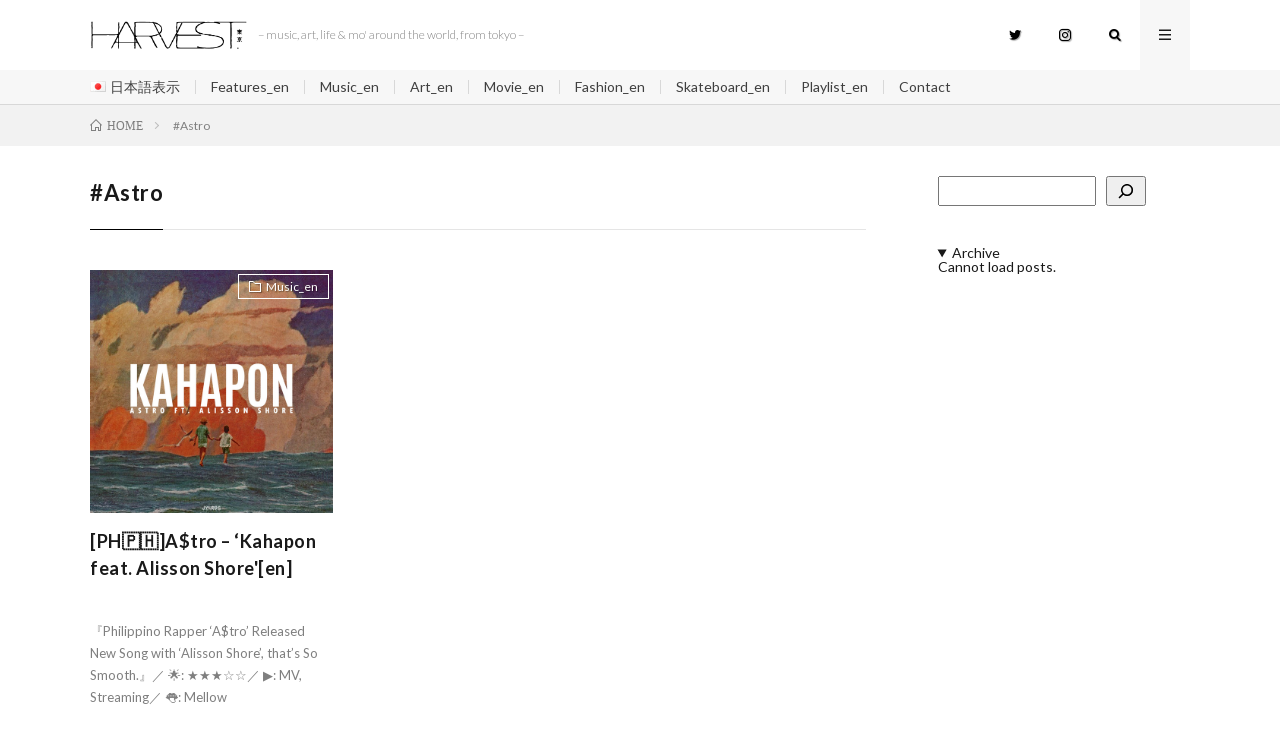

--- FILE ---
content_type: text/html; charset=utf-8
request_url: https://www.google.com/recaptcha/api2/aframe
body_size: 264
content:
<!DOCTYPE HTML><html><head><meta http-equiv="content-type" content="text/html; charset=UTF-8"></head><body><script nonce="Eqk0anc5t0LckAJ8xrev5Q">/** Anti-fraud and anti-abuse applications only. See google.com/recaptcha */ try{var clients={'sodar':'https://pagead2.googlesyndication.com/pagead/sodar?'};window.addEventListener("message",function(a){try{if(a.source===window.parent){var b=JSON.parse(a.data);var c=clients[b['id']];if(c){var d=document.createElement('img');d.src=c+b['params']+'&rc='+(localStorage.getItem("rc::a")?sessionStorage.getItem("rc::b"):"");window.document.body.appendChild(d);sessionStorage.setItem("rc::e",parseInt(sessionStorage.getItem("rc::e")||0)+1);localStorage.setItem("rc::h",'1766662415283');}}}catch(b){}});window.parent.postMessage("_grecaptcha_ready", "*");}catch(b){}</script></body></html>

--- FILE ---
content_type: application/javascript
request_url: http://harvest.tokyo/wp-content/plugins/jquery-archive-list-widget/build/view.js?ver=ed2f58be7681b63ad543
body_size: 9346
content:
/******/ (() => { // webpackBootstrap
/******/ 	"use strict";
/******/ 	var __webpack_modules__ = ({

/***/ "./src/components/frontend/App.js":
/*!****************************************!*\
  !*** ./src/components/frontend/App.js ***!
  \****************************************/
/***/ ((__unused_webpack_module, __webpack_exports__, __webpack_require__) => {

__webpack_require__.r(__webpack_exports__);
/* harmony export */ __webpack_require__.d(__webpack_exports__, {
/* harmony export */   "default": () => (__WEBPACK_DEFAULT_EXPORT__)
/* harmony export */ });
/* harmony import */ var react__WEBPACK_IMPORTED_MODULE_0__ = __webpack_require__(/*! react */ "react");
/* harmony import */ var react__WEBPACK_IMPORTED_MODULE_0___default = /*#__PURE__*/__webpack_require__.n(react__WEBPACK_IMPORTED_MODULE_0__);
/* harmony import */ var _context_ConfigContext__WEBPACK_IMPORTED_MODULE_1__ = __webpack_require__(/*! ./context/ConfigContext */ "./src/components/frontend/context/ConfigContext.js");
/* harmony import */ var _JsArchiveList__WEBPACK_IMPORTED_MODULE_2__ = __webpack_require__(/*! ./JsArchiveList */ "./src/components/frontend/JsArchiveList.js");

/**
 * Internal dependencies
 */


const App = ({
  attributes
}) => {
  return (0,react__WEBPACK_IMPORTED_MODULE_0__.createElement)(_context_ConfigContext__WEBPACK_IMPORTED_MODULE_1__.ConfigProvider, {
    attributes: attributes
  }, (0,react__WEBPACK_IMPORTED_MODULE_0__.createElement)(_JsArchiveList__WEBPACK_IMPORTED_MODULE_2__["default"], null));
};
/* harmony default export */ const __WEBPACK_DEFAULT_EXPORT__ = (App);

/***/ }),

/***/ "./src/components/frontend/JsArchiveList.js":
/*!**************************************************!*\
  !*** ./src/components/frontend/JsArchiveList.js ***!
  \**************************************************/
/***/ ((__unused_webpack_module, __webpack_exports__, __webpack_require__) => {

__webpack_require__.r(__webpack_exports__);
/* harmony export */ __webpack_require__.d(__webpack_exports__, {
/* harmony export */   "default": () => (__WEBPACK_DEFAULT_EXPORT__)
/* harmony export */ });
/* harmony import */ var react__WEBPACK_IMPORTED_MODULE_0__ = __webpack_require__(/*! react */ "react");
/* harmony import */ var react__WEBPACK_IMPORTED_MODULE_0___default = /*#__PURE__*/__webpack_require__.n(react__WEBPACK_IMPORTED_MODULE_0__);
/* harmony import */ var _wordpress_element__WEBPACK_IMPORTED_MODULE_1__ = __webpack_require__(/*! @wordpress/element */ "@wordpress/element");
/* harmony import */ var _wordpress_element__WEBPACK_IMPORTED_MODULE_1___default = /*#__PURE__*/__webpack_require__.n(_wordpress_element__WEBPACK_IMPORTED_MODULE_1__);
/* harmony import */ var _wordpress_i18n__WEBPACK_IMPORTED_MODULE_2__ = __webpack_require__(/*! @wordpress/i18n */ "@wordpress/i18n");
/* harmony import */ var _wordpress_i18n__WEBPACK_IMPORTED_MODULE_2___default = /*#__PURE__*/__webpack_require__.n(_wordpress_i18n__WEBPACK_IMPORTED_MODULE_2__);
/* harmony import */ var _components_displayers_DisplayYear__WEBPACK_IMPORTED_MODULE_3__ = __webpack_require__(/*! ./components/displayers/DisplayYear */ "./src/components/frontend/components/displayers/DisplayYear.js");
/* harmony import */ var _context_ConfigContext__WEBPACK_IMPORTED_MODULE_4__ = __webpack_require__(/*! ./context/ConfigContext */ "./src/components/frontend/context/ConfigContext.js");
/* harmony import */ var _components_ShowOlderYears__WEBPACK_IMPORTED_MODULE_5__ = __webpack_require__(/*! ./components/ShowOlderYears */ "./src/components/frontend/components/ShowOlderYears.js");
/* harmony import */ var _hooks_useApi__WEBPACK_IMPORTED_MODULE_6__ = __webpack_require__(/*! ./hooks/useApi */ "./src/components/frontend/hooks/useApi.js");
/* harmony import */ var _components_Loading__WEBPACK_IMPORTED_MODULE_7__ = __webpack_require__(/*! ./components/Loading */ "./src/components/frontend/components/Loading.js");

/**
 * WordPress dependencies
 */



/**
 * Internal dependencies
 */





const JsArchiveList = () => {
  const {
    config
  } = (0,_wordpress_element__WEBPACK_IMPORTED_MODULE_1__.useContext)(_context_ConfigContext__WEBPACK_IMPORTED_MODULE_4__.ConfigContext);
  const [loaded, setLoaded] = (0,_wordpress_element__WEBPACK_IMPORTED_MODULE_1__.useState)(false);
  const {
    loading,
    data: apiData,
    error,
    apiClient: loadYears
  } = (0,_hooks_useApi__WEBPACK_IMPORTED_MODULE_6__["default"])('/jalw/v1/archive');
  const yearsToShow = (0,_wordpress_element__WEBPACK_IMPORTED_MODULE_1__.useMemo)(() => {
    const loadedYears = apiData ? apiData.years : [];
    if (config.hide_from_year && !isNaN(config.hide_from_year)) {
      return {
        current: loadedYears.filter(yearObj => yearObj.year >= config.hide_from_year),
        olders: loadedYears.filter(yearObj => yearObj.year < config.hide_from_year)
      };
    }
    return {
      current: loadedYears,
      olders: []
    };
  }, [apiData, config]);

  /* eslint-disable react-hooks/exhaustive-deps */
  (0,_wordpress_element__WEBPACK_IMPORTED_MODULE_1__.useEffect)(() => {
    loadYears(config);
  }, []);
  (0,_wordpress_element__WEBPACK_IMPORTED_MODULE_1__.useEffect)(() => {
    if (!loaded && (error || loaded)) {
      setLoaded(true);
    }
  }, [loaded, error]);
  return (0,react__WEBPACK_IMPORTED_MODULE_0__.createElement)("div", {
    className: "js-archive-list dynamic"
  }, (0,react__WEBPACK_IMPORTED_MODULE_0__.createElement)("h2", null, config.title), loading ? (0,react__WEBPACK_IMPORTED_MODULE_0__.createElement)("div", null, (0,react__WEBPACK_IMPORTED_MODULE_0__.createElement)(_components_Loading__WEBPACK_IMPORTED_MODULE_7__["default"], {
    loading: loading
  }), (0,_wordpress_i18n__WEBPACK_IMPORTED_MODULE_2__.__)('Loading…', 'jalw')) : '', apiData && apiData.years ? (0,react__WEBPACK_IMPORTED_MODULE_0__.createElement)("ul", {
    className: "jaw_widget"
  }, yearsToShow.current.length === 0 ? (0,react__WEBPACK_IMPORTED_MODULE_0__.createElement)("li", null, (0,_wordpress_i18n__WEBPACK_IMPORTED_MODULE_2__.__)('There are no post to show.', 'jalw')) : yearsToShow.current.map(yearObj => (0,react__WEBPACK_IMPORTED_MODULE_0__.createElement)(_components_displayers_DisplayYear__WEBPACK_IMPORTED_MODULE_3__["default"], {
    key: yearObj.year,
    yearObj: yearObj
  })), yearsToShow.olders.length > 0 ? (0,react__WEBPACK_IMPORTED_MODULE_0__.createElement)(_components_ShowOlderYears__WEBPACK_IMPORTED_MODULE_5__["default"], {
    years: yearsToShow.olders
  }) : '') : '', (loaded || error) && !apiData ? (0,_wordpress_i18n__WEBPACK_IMPORTED_MODULE_2__.__)('Cannot load posts.', 'jalw') : '');
};
/* harmony default export */ const __WEBPACK_DEFAULT_EXPORT__ = (JsArchiveList);

/***/ }),

/***/ "./src/components/frontend/components/BulletWithSymbol.js":
/*!****************************************************************!*\
  !*** ./src/components/frontend/components/BulletWithSymbol.js ***!
  \****************************************************************/
/***/ ((__unused_webpack_module, __webpack_exports__, __webpack_require__) => {

__webpack_require__.r(__webpack_exports__);
/* harmony export */ __webpack_require__.d(__webpack_exports__, {
/* harmony export */   "default": () => (__WEBPACK_DEFAULT_EXPORT__)
/* harmony export */ });
/* harmony import */ var react__WEBPACK_IMPORTED_MODULE_0__ = __webpack_require__(/*! react */ "react");
/* harmony import */ var react__WEBPACK_IMPORTED_MODULE_0___default = /*#__PURE__*/__webpack_require__.n(react__WEBPACK_IMPORTED_MODULE_0__);
/* harmony import */ var _wordpress_element__WEBPACK_IMPORTED_MODULE_1__ = __webpack_require__(/*! @wordpress/element */ "@wordpress/element");
/* harmony import */ var _wordpress_element__WEBPACK_IMPORTED_MODULE_1___default = /*#__PURE__*/__webpack_require__.n(_wordpress_element__WEBPACK_IMPORTED_MODULE_1__);
/* harmony import */ var _context_ConfigContext__WEBPACK_IMPORTED_MODULE_2__ = __webpack_require__(/*! ../context/ConfigContext */ "./src/components/frontend/context/ConfigContext.js");
/* harmony import */ var _hooks_useFrontend__WEBPACK_IMPORTED_MODULE_3__ = __webpack_require__(/*! ../hooks/useFrontend */ "./src/components/frontend/hooks/useFrontend.js");

/**
 * WordPress dependencies
 */


/**
 * Internal dependencies
 */


const BulletWithSymbol = ({
  expanded,
  expandSubLevel,
  title,
  permalink,
  onToggle
}) => {
  const {
    config
  } = (0,_wordpress_element__WEBPACK_IMPORTED_MODULE_1__.useContext)(_context_ConfigContext__WEBPACK_IMPORTED_MODULE_2__.ConfigContext);
  const {
    expandSymbol,
    collapseSymbol
  } = (0,_hooks_useFrontend__WEBPACK_IMPORTED_MODULE_3__.useSymbol)(config.symbol);
  const expandedClass = expanded && expandSubLevel ? 'expanded' : '';
  const symbol = expanded ? collapseSymbol : expandSymbol;

  // Do not show the component if it's disabled in the options.
  if (config.symbol.toString() === '0') {
    return '';
  }
  return (0,react__WEBPACK_IMPORTED_MODULE_0__.createElement)("a", {
    href: permalink,
    title: title,
    className: `${expandedClass} jaw_symbol`,
    onClick: onToggle
  }, symbol);
};
/* harmony default export */ const __WEBPACK_DEFAULT_EXPORT__ = (BulletWithSymbol);

/***/ }),

/***/ "./src/components/frontend/components/ListWithAnimation.js":
/*!*****************************************************************!*\
  !*** ./src/components/frontend/components/ListWithAnimation.js ***!
  \*****************************************************************/
/***/ ((__unused_webpack_module, __webpack_exports__, __webpack_require__) => {

__webpack_require__.r(__webpack_exports__);
/* harmony export */ __webpack_require__.d(__webpack_exports__, {
/* harmony export */   "default": () => (__WEBPACK_DEFAULT_EXPORT__)
/* harmony export */ });
/* harmony import */ var react__WEBPACK_IMPORTED_MODULE_0__ = __webpack_require__(/*! react */ "react");
/* harmony import */ var react__WEBPACK_IMPORTED_MODULE_0___default = /*#__PURE__*/__webpack_require__.n(react__WEBPACK_IMPORTED_MODULE_0__);
/* harmony import */ var _wordpress_element__WEBPACK_IMPORTED_MODULE_1__ = __webpack_require__(/*! @wordpress/element */ "@wordpress/element");
/* harmony import */ var _wordpress_element__WEBPACK_IMPORTED_MODULE_1___default = /*#__PURE__*/__webpack_require__.n(_wordpress_element__WEBPACK_IMPORTED_MODULE_1__);
/* harmony import */ var _BulletWithSymbol__WEBPACK_IMPORTED_MODULE_2__ = __webpack_require__(/*! ./BulletWithSymbol */ "./src/components/frontend/components/BulletWithSymbol.js");
/* harmony import */ var _Loading__WEBPACK_IMPORTED_MODULE_3__ = __webpack_require__(/*! ./Loading */ "./src/components/frontend/components/Loading.js");
/* harmony import */ var _context_ConfigContext__WEBPACK_IMPORTED_MODULE_4__ = __webpack_require__(/*! ../context/ConfigContext */ "./src/components/frontend/context/ConfigContext.js");

/**
 * WordPress dependencies
 */


/**
 * Internal dependencies
 */



const ListWithAnimation = ({
  children,
  items,
  expand,
  initialExpand,
  link,
  loading,
  rootLink,
  showToggleSymbol,
  subListCustomClass
}) => {
  const {
    animationFunction
  } = (0,_wordpress_element__WEBPACK_IMPORTED_MODULE_1__.useContext)(_context_ConfigContext__WEBPACK_IMPORTED_MODULE_4__.ConfigContext);
  const listElement = (0,_wordpress_element__WEBPACK_IMPORTED_MODULE_1__.useRef)(null);
  const [isExpanded, setIsExpanded] = (0,_wordpress_element__WEBPACK_IMPORTED_MODULE_1__.useState)(expand);
  const animateList = (0,_wordpress_element__WEBPACK_IMPORTED_MODULE_1__.useCallback)(() => {
    const archiveList = [...listElement.current.children].filter(ch => ch.nodeName.toLowerCase() === 'ul');
    if (archiveList.length > 0) animationFunction(archiveList[0]);
  }, [listElement, animationFunction]);
  const liClass = expand ? 'expanded' : '';
  const loopItems = Array.isArray(items) || !items ? items : [];
  const hasItems = loopItems && loopItems.length && loopItems.length > 0;
  (0,_wordpress_element__WEBPACK_IMPORTED_MODULE_1__.useEffect)(() => {
    if (listElement && !!initialExpand) {
      if (showToggleSymbol && listElement.current.children[0]) {
        listElement.current.children[0].click();
      }
    }
    // eslint-disable-next-line react-hooks/exhaustive-deps
  }, []);
  (0,_wordpress_element__WEBPACK_IMPORTED_MODULE_1__.useEffect)(() => {
    if (expand !== isExpanded) {
      setIsExpanded(expand);
      animateList();
    }
  }, [expand, animateList, isExpanded]);
  return (0,react__WEBPACK_IMPORTED_MODULE_0__.createElement)("li", {
    ref: listElement,
    className: liClass
  }, showToggleSymbol || items.length > 0 ? (0,react__WEBPACK_IMPORTED_MODULE_0__.createElement)(_BulletWithSymbol__WEBPACK_IMPORTED_MODULE_2__["default"], {
    expanded: isExpanded,
    expandSubLevel: rootLink.expand,
    title: rootLink.title,
    permalink: link.href,
    onToggle: rootLink.onClick
  }) : '', (0,react__WEBPACK_IMPORTED_MODULE_0__.createElement)("a", {
    href: link.href,
    title: link.title,
    onClick: link.onClick
  }, link.content, (0,react__WEBPACK_IMPORTED_MODULE_0__.createElement)(_Loading__WEBPACK_IMPORTED_MODULE_3__["default"], {
    loading: loading
  })), hasItems ? (0,react__WEBPACK_IMPORTED_MODULE_0__.createElement)("ul", {
    className: subListCustomClass + ' jal-hide'
  }, loopItems.map((item, index) => children(item, index))) : '');
};
/* harmony default export */ const __WEBPACK_DEFAULT_EXPORT__ = (ListWithAnimation);

/***/ }),

/***/ "./src/components/frontend/components/Loading.js":
/*!*******************************************************!*\
  !*** ./src/components/frontend/components/Loading.js ***!
  \*******************************************************/
/***/ ((__unused_webpack_module, __webpack_exports__, __webpack_require__) => {

__webpack_require__.r(__webpack_exports__);
/* harmony export */ __webpack_require__.d(__webpack_exports__, {
/* harmony export */   "default": () => (__WEBPACK_DEFAULT_EXPORT__)
/* harmony export */ });
/* harmony import */ var react__WEBPACK_IMPORTED_MODULE_0__ = __webpack_require__(/*! react */ "react");
/* harmony import */ var react__WEBPACK_IMPORTED_MODULE_0___default = /*#__PURE__*/__webpack_require__.n(react__WEBPACK_IMPORTED_MODULE_0__);

const Loading = ({
  loading
}) => {
  if (loading) {
    return (0,react__WEBPACK_IMPORTED_MODULE_0__.createElement)("div", {
      className: "loading",
      role: "progressbar"
    }, (0,react__WEBPACK_IMPORTED_MODULE_0__.createElement)("svg", {
      xmlns: "http://www.w3.org/2000/svg",
      x: "0",
      y: "0",
      version: "1.1",
      viewBox: "0 0 100 100",
      xmlSpace: "preserve"
    }, (0,react__WEBPACK_IMPORTED_MODULE_0__.createElement)("path", {
      fill: "#000",
      d: "M73 50c0-12.7-10.3-23-23-23S27 37.3 27 50m3.9 0c0-10.5 8.5-19.1 19.1-19.1S69.1 39.5 69.1 50"
    }, (0,react__WEBPACK_IMPORTED_MODULE_0__.createElement)("animateTransform", {
      attributeName: "transform",
      attributeType: "XML",
      dur: "1s",
      from: "0 50 50",
      repeatCount: "indefinite",
      to: "360 50 50",
      type: "rotate"
    }))));
  }
  return '';
};
/* harmony default export */ const __WEBPACK_DEFAULT_EXPORT__ = (Loading);

/***/ }),

/***/ "./src/components/frontend/components/ShowOlderYears.js":
/*!**************************************************************!*\
  !*** ./src/components/frontend/components/ShowOlderYears.js ***!
  \**************************************************************/
/***/ ((__unused_webpack_module, __webpack_exports__, __webpack_require__) => {

__webpack_require__.r(__webpack_exports__);
/* harmony export */ __webpack_require__.d(__webpack_exports__, {
/* harmony export */   "default": () => (__WEBPACK_DEFAULT_EXPORT__)
/* harmony export */ });
/* harmony import */ var react__WEBPACK_IMPORTED_MODULE_0__ = __webpack_require__(/*! react */ "react");
/* harmony import */ var react__WEBPACK_IMPORTED_MODULE_0___default = /*#__PURE__*/__webpack_require__.n(react__WEBPACK_IMPORTED_MODULE_0__);
/* harmony import */ var _wordpress_element__WEBPACK_IMPORTED_MODULE_1__ = __webpack_require__(/*! @wordpress/element */ "@wordpress/element");
/* harmony import */ var _wordpress_element__WEBPACK_IMPORTED_MODULE_1___default = /*#__PURE__*/__webpack_require__.n(_wordpress_element__WEBPACK_IMPORTED_MODULE_1__);
/* harmony import */ var _displayers_DisplayYear__WEBPACK_IMPORTED_MODULE_2__ = __webpack_require__(/*! ./displayers/DisplayYear */ "./src/components/frontend/components/displayers/DisplayYear.js");

/**
 * WordPress dependencies
 */


/**
 * Internal dependencies
 */

const ShowOlderYears = ({
  years
}) => {
  const [showYears, setShowYears] = (0,_wordpress_element__WEBPACK_IMPORTED_MODULE_1__.useState)(false);
  const handleShowYears = evt => {
    evt.preventDefault();
    setShowYears(!showYears);
  };
  return (0,react__WEBPACK_IMPORTED_MODULE_0__.createElement)(react__WEBPACK_IMPORTED_MODULE_0__.Fragment, null, showYears ? years.map(yearObj => (0,react__WEBPACK_IMPORTED_MODULE_0__.createElement)(_displayers_DisplayYear__WEBPACK_IMPORTED_MODULE_2__["default"], {
    yearObj: yearObj,
    key: yearObj.year
  })) : (0,react__WEBPACK_IMPORTED_MODULE_0__.createElement)("li", null, (0,react__WEBPACK_IMPORTED_MODULE_0__.createElement)("a", {
    href: "#show",
    onClick: handleShowYears
  }, "Show Older Years")));
};
/* harmony default export */ const __WEBPACK_DEFAULT_EXPORT__ = (ShowOlderYears);

/***/ }),

/***/ "./src/components/frontend/components/displayers/DisplayDay.js":
/*!*********************************************************************!*\
  !*** ./src/components/frontend/components/displayers/DisplayDay.js ***!
  \*********************************************************************/
/***/ ((__unused_webpack_module, __webpack_exports__, __webpack_require__) => {

__webpack_require__.r(__webpack_exports__);
/* harmony export */ __webpack_require__.d(__webpack_exports__, {
/* harmony export */   "default": () => (__WEBPACK_DEFAULT_EXPORT__)
/* harmony export */ });
/* harmony import */ var react__WEBPACK_IMPORTED_MODULE_0__ = __webpack_require__(/*! react */ "react");
/* harmony import */ var react__WEBPACK_IMPORTED_MODULE_0___default = /*#__PURE__*/__webpack_require__.n(react__WEBPACK_IMPORTED_MODULE_0__);
/* harmony import */ var _wordpress_element__WEBPACK_IMPORTED_MODULE_1__ = __webpack_require__(/*! @wordpress/element */ "@wordpress/element");
/* harmony import */ var _wordpress_element__WEBPACK_IMPORTED_MODULE_1___default = /*#__PURE__*/__webpack_require__.n(_wordpress_element__WEBPACK_IMPORTED_MODULE_1__);
/* harmony import */ var _DisplayPost__WEBPACK_IMPORTED_MODULE_2__ = __webpack_require__(/*! ./DisplayPost */ "./src/components/frontend/components/displayers/DisplayPost.js");
/* harmony import */ var _ListWithAnimation__WEBPACK_IMPORTED_MODULE_3__ = __webpack_require__(/*! ../ListWithAnimation */ "./src/components/frontend/components/ListWithAnimation.js");

/**
 * WordPress dependencies
 */


/**
 * Internal dependencies
 */


const DisplayDay = ({
  dayObj
}) => {
  const [expand, setExpand] = (0,_wordpress_element__WEBPACK_IMPORTED_MODULE_1__.useState)(false);
  const loadPosts = async event => {
    event.preventDefault();
    setExpand(!expand);
  };
  return (0,react__WEBPACK_IMPORTED_MODULE_0__.createElement)(_ListWithAnimation__WEBPACK_IMPORTED_MODULE_3__["default"], {
    items: dayObj.posts,
    link: {
      content: dayObj.title,
      href: "#",
      title: dayObj.title,
      onClick: loadPosts
    },
    expand: expand,
    initialExpand: dayObj.expand,
    loading: false,
    rootLink: {
      ...dayObj,
      title: dayObj.title,
      onClick: loadPosts
    },
    showToggleSymbol: true,
    subListCustomClass: "posts"
  }, item => (0,react__WEBPACK_IMPORTED_MODULE_0__.createElement)("li", {
    key: item.ID
  }, (0,react__WEBPACK_IMPORTED_MODULE_0__.createElement)(_DisplayPost__WEBPACK_IMPORTED_MODULE_2__["default"], {
    post: item
  })));
};
/* harmony default export */ const __WEBPACK_DEFAULT_EXPORT__ = (DisplayDay);

/***/ }),

/***/ "./src/components/frontend/components/displayers/DisplayMonth.js":
/*!***********************************************************************!*\
  !*** ./src/components/frontend/components/displayers/DisplayMonth.js ***!
  \***********************************************************************/
/***/ ((__unused_webpack_module, __webpack_exports__, __webpack_require__) => {

__webpack_require__.r(__webpack_exports__);
/* harmony export */ __webpack_require__.d(__webpack_exports__, {
/* harmony export */   "default": () => (__WEBPACK_DEFAULT_EXPORT__)
/* harmony export */ });
/* harmony import */ var react__WEBPACK_IMPORTED_MODULE_0__ = __webpack_require__(/*! react */ "react");
/* harmony import */ var react__WEBPACK_IMPORTED_MODULE_0___default = /*#__PURE__*/__webpack_require__.n(react__WEBPACK_IMPORTED_MODULE_0__);
/* harmony import */ var _wordpress_element__WEBPACK_IMPORTED_MODULE_1__ = __webpack_require__(/*! @wordpress/element */ "@wordpress/element");
/* harmony import */ var _wordpress_element__WEBPACK_IMPORTED_MODULE_1___default = /*#__PURE__*/__webpack_require__.n(_wordpress_element__WEBPACK_IMPORTED_MODULE_1__);
/* harmony import */ var _context_ConfigContext__WEBPACK_IMPORTED_MODULE_2__ = __webpack_require__(/*! ../../context/ConfigContext */ "./src/components/frontend/context/ConfigContext.js");
/* harmony import */ var _hooks_useApi__WEBPACK_IMPORTED_MODULE_3__ = __webpack_require__(/*! ../../hooks/useApi */ "./src/components/frontend/hooks/useApi.js");
/* harmony import */ var _ListWithAnimation__WEBPACK_IMPORTED_MODULE_4__ = __webpack_require__(/*! ../ListWithAnimation */ "./src/components/frontend/components/ListWithAnimation.js");
/* harmony import */ var _DisplayPost__WEBPACK_IMPORTED_MODULE_5__ = __webpack_require__(/*! ./DisplayPost */ "./src/components/frontend/components/displayers/DisplayPost.js");
/* harmony import */ var _DisplayDay__WEBPACK_IMPORTED_MODULE_6__ = __webpack_require__(/*! ./DisplayDay */ "./src/components/frontend/components/displayers/DisplayDay.js");
/* harmony import */ var _wordpress_date__WEBPACK_IMPORTED_MODULE_7__ = __webpack_require__(/*! @wordpress/date */ "@wordpress/date");
/* harmony import */ var _wordpress_date__WEBPACK_IMPORTED_MODULE_7___default = /*#__PURE__*/__webpack_require__.n(_wordpress_date__WEBPACK_IMPORTED_MODULE_7__);

/**
 * WordPress dependencies
 */


/**
 * Internal dependencies
 */






const DisplayMonth = ({
  monthObj,
  year
}) => {
  const {
    config
  } = (0,_wordpress_element__WEBPACK_IMPORTED_MODULE_1__.useContext)(_context_ConfigContext__WEBPACK_IMPORTED_MODULE_2__.ConfigContext);
  const {
    loading,
    data: apiData,
    apiClient
  } = (0,_hooks_useApi__WEBPACK_IMPORTED_MODULE_3__["default"])(`/jalw/v1/archive/${year}/${monthObj.month}`);
  const [expand, setExpand] = (0,_wordpress_element__WEBPACK_IMPORTED_MODULE_1__.useState)(false);
  const loadPosts = async event => {
    event.preventDefault();
    if (!apiData || !Array.isArray(apiData.posts)) {
      const dataWasLoaded = await apiClient(config);
      setExpand(dataWasLoaded);
    } else {
      setExpand(!expand);
    }
  };
  const handleLink = config.only_sym_link || !config.showpost ? () => true : loadPosts;
  let linkContent = monthObj.title;
  if (config.showcount === true) {
    linkContent = `${monthObj.title} (${monthObj.posts})`;
  }
  (0,_wordpress_element__WEBPACK_IMPORTED_MODULE_1__.useEffect)(() => {
    if (expand && !loading && (!apiData || !Array.isArray(apiData.posts))) {
      apiClient(config);
    }
    // eslint-disable-next-line react-hooks/exhaustive-deps
  }, [expand]);
  const subListCustomClass = config.show_day_archive ? 'jawl_days' : 'jaw_posts';
  let items;
  if (apiData && apiData.posts) {
    items = config.show_day_archive ? groupPostsByDay(config, apiData.posts) : apiData.posts;
  } else {
    items = [];
  }
  return (0,react__WEBPACK_IMPORTED_MODULE_0__.createElement)(_ListWithAnimation__WEBPACK_IMPORTED_MODULE_4__["default"], {
    items: items,
    link: {
      content: linkContent,
      href: monthObj.permalink,
      title: monthObj.title,
      onClick: handleLink
    },
    expand: expand,
    initialExpand: monthObj.expand,
    loading: loading,
    rootLink: {
      ...monthObj,
      onClick: loadPosts
    },
    showToggleSymbol: config.showpost,
    subListCustomClass: subListCustomClass
  }, item => config.show_day_archive ? (0,react__WEBPACK_IMPORTED_MODULE_0__.createElement)(_DisplayDay__WEBPACK_IMPORTED_MODULE_6__["default"], {
    key: item.ID,
    dayObj: item
  }) : (0,react__WEBPACK_IMPORTED_MODULE_0__.createElement)("li", {
    key: item.ID
  }, (0,react__WEBPACK_IMPORTED_MODULE_0__.createElement)(_DisplayPost__WEBPACK_IMPORTED_MODULE_5__["default"], {
    post: item
  })));
};
const groupPostsByDay = (config, posts) => {
  if (!posts) return [];
  const groupedByDays = posts.reduce((acc, post) => {
    const day = (0,_wordpress_date__WEBPACK_IMPORTED_MODULE_7__.dateI18n)('d', post.post_date);
    if (!acc[day]) {
      acc[day] = {
        ID: day,
        title: day,
        permalink: '#',
        expand: config.expand === 'all',
        posts: [],
        onClick: () => false
      };
    }
    acc[day].posts.push(post);
    return acc;
  }, {});
  const sortedKeys = Object.keys(groupedByDays).sort((a, b) => a - b);
  const groupedAndSorted = {};
  sortedKeys.forEach(key => {
    groupedAndSorted[key] = groupedByDays[key];
  });
  return Object.values(groupedAndSorted);
};
/* harmony default export */ const __WEBPACK_DEFAULT_EXPORT__ = (DisplayMonth);

/***/ }),

/***/ "./src/components/frontend/components/displayers/DisplayPost.js":
/*!**********************************************************************!*\
  !*** ./src/components/frontend/components/displayers/DisplayPost.js ***!
  \**********************************************************************/
/***/ ((__unused_webpack_module, __webpack_exports__, __webpack_require__) => {

__webpack_require__.r(__webpack_exports__);
/* harmony export */ __webpack_require__.d(__webpack_exports__, {
/* harmony export */   "default": () => (__WEBPACK_DEFAULT_EXPORT__)
/* harmony export */ });
/* harmony import */ var react__WEBPACK_IMPORTED_MODULE_0__ = __webpack_require__(/*! react */ "react");
/* harmony import */ var react__WEBPACK_IMPORTED_MODULE_0___default = /*#__PURE__*/__webpack_require__.n(react__WEBPACK_IMPORTED_MODULE_0__);
/* harmony import */ var _wordpress_element__WEBPACK_IMPORTED_MODULE_1__ = __webpack_require__(/*! @wordpress/element */ "@wordpress/element");
/* harmony import */ var _wordpress_element__WEBPACK_IMPORTED_MODULE_1___default = /*#__PURE__*/__webpack_require__.n(_wordpress_element__WEBPACK_IMPORTED_MODULE_1__);
/* harmony import */ var _wordpress_date__WEBPACK_IMPORTED_MODULE_2__ = __webpack_require__(/*! @wordpress/date */ "@wordpress/date");
/* harmony import */ var _wordpress_date__WEBPACK_IMPORTED_MODULE_2___default = /*#__PURE__*/__webpack_require__.n(_wordpress_date__WEBPACK_IMPORTED_MODULE_2__);
/* harmony import */ var _context_ConfigContext__WEBPACK_IMPORTED_MODULE_3__ = __webpack_require__(/*! ../../context/ConfigContext */ "./src/components/frontend/context/ConfigContext.js");

/**
 * WordPress dependencies
 */



/**
 * Internal dependencies
 */

const DisplayPost = ({
  post
}) => {
  const {
    config
  } = (0,_wordpress_element__WEBPACK_IMPORTED_MODULE_1__.useContext)(_context_ConfigContext__WEBPACK_IMPORTED_MODULE_3__.ConfigContext);
  const dateSettings = (0,_wordpress_date__WEBPACK_IMPORTED_MODULE_2__.getSettings)();
  return (0,react__WEBPACK_IMPORTED_MODULE_0__.createElement)("a", {
    href: post.permalink,
    title: post.post_title
  }, post.post_title, config.show_post_date ? (0,react__WEBPACK_IMPORTED_MODULE_0__.createElement)("span", {
    className: "post-date"
  }, (0,_wordpress_date__WEBPACK_IMPORTED_MODULE_2__.dateI18n)(dateSettings?.formats?.date, post.post_date)) : '');
};
/* harmony default export */ const __WEBPACK_DEFAULT_EXPORT__ = (DisplayPost);

/***/ }),

/***/ "./src/components/frontend/components/displayers/DisplayYear.js":
/*!**********************************************************************!*\
  !*** ./src/components/frontend/components/displayers/DisplayYear.js ***!
  \**********************************************************************/
/***/ ((__unused_webpack_module, __webpack_exports__, __webpack_require__) => {

__webpack_require__.r(__webpack_exports__);
/* harmony export */ __webpack_require__.d(__webpack_exports__, {
/* harmony export */   "default": () => (__WEBPACK_DEFAULT_EXPORT__)
/* harmony export */ });
/* harmony import */ var react__WEBPACK_IMPORTED_MODULE_0__ = __webpack_require__(/*! react */ "react");
/* harmony import */ var react__WEBPACK_IMPORTED_MODULE_0___default = /*#__PURE__*/__webpack_require__.n(react__WEBPACK_IMPORTED_MODULE_0__);
/* harmony import */ var _wordpress_element__WEBPACK_IMPORTED_MODULE_1__ = __webpack_require__(/*! @wordpress/element */ "@wordpress/element");
/* harmony import */ var _wordpress_element__WEBPACK_IMPORTED_MODULE_1___default = /*#__PURE__*/__webpack_require__.n(_wordpress_element__WEBPACK_IMPORTED_MODULE_1__);
/* harmony import */ var _context_ConfigContext__WEBPACK_IMPORTED_MODULE_2__ = __webpack_require__(/*! ../../context/ConfigContext */ "./src/components/frontend/context/ConfigContext.js");
/* harmony import */ var _DisplayMonth__WEBPACK_IMPORTED_MODULE_3__ = __webpack_require__(/*! ./DisplayMonth */ "./src/components/frontend/components/displayers/DisplayMonth.js");
/* harmony import */ var _hooks_useApi__WEBPACK_IMPORTED_MODULE_4__ = __webpack_require__(/*! ../../hooks/useApi */ "./src/components/frontend/hooks/useApi.js");
/* harmony import */ var _ListWithAnimation__WEBPACK_IMPORTED_MODULE_5__ = __webpack_require__(/*! ../ListWithAnimation */ "./src/components/frontend/components/ListWithAnimation.js");

/**
 * WordPress dependencies
 */


/**
 * Internal dependencies
 */




const DisplayYear = ({
  yearObj
}) => {
  const {
    config
  } = (0,_wordpress_element__WEBPACK_IMPORTED_MODULE_1__.useContext)(_context_ConfigContext__WEBPACK_IMPORTED_MODULE_2__.ConfigContext);
  const {
    loading,
    data: apiData,
    apiClient
  } = (0,_hooks_useApi__WEBPACK_IMPORTED_MODULE_4__["default"])(`/jalw/v1/archive/${yearObj.year}`);
  const [expand, setExpand] = (0,_wordpress_element__WEBPACK_IMPORTED_MODULE_1__.useState)(false);
  const loadMonths = async event => {
    event.preventDefault();
    if (!apiData || !Array.isArray(apiData.months)) {
      const dataWasLoaded = await apiClient(config);
      setExpand(dataWasLoaded);
    } else {
      setExpand(!expand);
    }
  };

  // If this option is enabled, then the year link will only expand.
  const handleLink = config.only_sym_link ? () => true : loadMonths;
  let linkContent = yearObj.year;
  if (config.showcount === true) {
    linkContent = `${yearObj.year} (${yearObj.posts})`;
  }
  (0,_wordpress_element__WEBPACK_IMPORTED_MODULE_1__.useEffect)(() => {
    if (expand && !loading && (!apiData || !Array.isArray(apiData.months))) {
      apiClient(config);
    }
    // eslint-disable-next-line react-hooks/exhaustive-deps
  }, [expand]);
  return (0,react__WEBPACK_IMPORTED_MODULE_0__.createElement)(_ListWithAnimation__WEBPACK_IMPORTED_MODULE_5__["default"], {
    items: apiData ? apiData.months : [],
    link: {
      content: linkContent,
      href: yearObj.permalink,
      title: yearObj.title,
      onClick: handleLink
    },
    expand: expand,
    initialExpand: yearObj.expand,
    loading: loading,
    rootLink: {
      ...yearObj,
      onClick: loadMonths
    },
    showToggleSymbol: true,
    subListCustomClass: "jaw_months"
  }, item => (0,react__WEBPACK_IMPORTED_MODULE_0__.createElement)(_DisplayMonth__WEBPACK_IMPORTED_MODULE_3__["default"], {
    key: yearObj.year + item.month,
    year: yearObj.year,
    monthObj: item
  }));
};
/* harmony default export */ const __WEBPACK_DEFAULT_EXPORT__ = (DisplayYear);

/***/ }),

/***/ "./src/components/frontend/context/ConfigContext.js":
/*!**********************************************************!*\
  !*** ./src/components/frontend/context/ConfigContext.js ***!
  \**********************************************************/
/***/ ((__unused_webpack_module, __webpack_exports__, __webpack_require__) => {

__webpack_require__.r(__webpack_exports__);
/* harmony export */ __webpack_require__.d(__webpack_exports__, {
/* harmony export */   ConfigContext: () => (/* binding */ ConfigContext),
/* harmony export */   ConfigProvider: () => (/* binding */ ConfigProvider),
/* harmony export */   defaultConfig: () => (/* binding */ defaultConfig)
/* harmony export */ });
/* harmony import */ var react__WEBPACK_IMPORTED_MODULE_0__ = __webpack_require__(/*! react */ "react");
/* harmony import */ var react__WEBPACK_IMPORTED_MODULE_0___default = /*#__PURE__*/__webpack_require__.n(react__WEBPACK_IMPORTED_MODULE_0__);
/* harmony import */ var _wordpress_element__WEBPACK_IMPORTED_MODULE_1__ = __webpack_require__(/*! @wordpress/element */ "@wordpress/element");
/* harmony import */ var _wordpress_element__WEBPACK_IMPORTED_MODULE_1___default = /*#__PURE__*/__webpack_require__.n(_wordpress_element__WEBPACK_IMPORTED_MODULE_1__);
/* harmony import */ var _hooks_useAnimation__WEBPACK_IMPORTED_MODULE_2__ = __webpack_require__(/*! ../hooks/useAnimation */ "./src/components/frontend/hooks/useAnimation.js");

/**
 * WordPress dependencies
 */


const defaultConfig = {
  title: '',
  symbol: '0',
  effect: 'none',
  month_format: 'full',
  expand: 'none',
  showcount: false,
  showpost: false,
  sortpost: 'id_asc',
  show_post_date: false,
  show_day_archive: false,
  hide_from_year: null,
  onlycategory: null,
  only_sym_link: false,
  accordion: false,
  include_or_exclude: 'include',
  categories: [],
  currentPost: null
};
const ConfigContext = (0,_wordpress_element__WEBPACK_IMPORTED_MODULE_1__.createContext)(defaultConfig);
const ConfigProvider = ({
  attributes,
  children
}) => {
  const initialConfig = {
    ...defaultConfig,
    ...attributes
  };
  const [config, updateContextConfig] = (0,_wordpress_element__WEBPACK_IMPORTED_MODULE_1__.useState)(initialConfig);
  const setConfig = newConfig => {
    const parsedConfig = {
      ...newConfig
    };

    /* global jalwCurrentPost */
    if (typeof jalwCurrentPost !== 'undefined') {
      parsedConfig.currentPost = jalwCurrentPost;
    }
    parsedConfig.accordion = !!parseInt(parsedConfig.accordion, 10);
    parsedConfig.showcount = !!parseInt(parsedConfig.showcount, 10);
    parsedConfig.showpost = !!parseInt(parsedConfig.showpost, 10);
    parsedConfig.show_post_date = !!parseInt(parsedConfig.show_post_date, 10);
    parsedConfig.only_sym_link = !!parseInt(parsedConfig.only_sym_link, 10);
    parsedConfig.show_day_archive = !!parseInt(parsedConfig.show_day_archive, 10);
    updateContextConfig(prevState => ({
      ...prevState,
      ...parsedConfig
    }));
  };
  const {
    animationFunction,
    hideOpenedLists
  } = (0,_hooks_useAnimation__WEBPACK_IMPORTED_MODULE_2__["default"])(config.effect);
  (0,_wordpress_element__WEBPACK_IMPORTED_MODULE_1__.useEffect)(() => {
    setConfig(attributes);
  }, [attributes]);
  return (0,react__WEBPACK_IMPORTED_MODULE_0__.createElement)(ConfigContext.Provider, {
    value: {
      config,
      setConfig,
      animationFunction,
      hideOpenedLists
    }
  }, children);
};

/***/ }),

/***/ "./src/components/frontend/hooks/useAnimation.js":
/*!*******************************************************!*\
  !*** ./src/components/frontend/hooks/useAnimation.js ***!
  \*******************************************************/
/***/ ((__unused_webpack_module, __webpack_exports__, __webpack_require__) => {

__webpack_require__.r(__webpack_exports__);
/* harmony export */ __webpack_require__.d(__webpack_exports__, {
/* harmony export */   "default": () => (/* binding */ useAnimation)
/* harmony export */ });
/* harmony import */ var _wordpress_element__WEBPACK_IMPORTED_MODULE_0__ = __webpack_require__(/*! @wordpress/element */ "@wordpress/element");
/* harmony import */ var _wordpress_element__WEBPACK_IMPORTED_MODULE_0___default = /*#__PURE__*/__webpack_require__.n(_wordpress_element__WEBPACK_IMPORTED_MODULE_0__);
/**
 * WordPress dependencies
 */

function useAnimation(effect) {
  const supportsRequestAnimation = typeof window.requestAnimationFrame === 'function';
  const fadeIn = (element, duration = 500) => {
    element.style.removeProperty('display');
    let display = window.getComputedStyle(element).display;
    if (display === 'none') {
      display = 'block';
    }
    element.style.display = display;
    element.style.opacity = 0;
    let last = +new Date();
    const tick = function () {
      element.style.opacity = +element.style.opacity + (new Date() - last) / duration;
      last = +new Date();
      if (+element.style.opacity < 1) {
        if (supportsRequestAnimation) window.requestAnimationFrame(tick);else setTimeout(tick, 16);
      }
    };
    tick();
  };
  const fadeOut = (element, duration = 500) => {
    element.style.display = '';
    element.style.opacity = 1;
    let last = +new Date();
    const tick = function () {
      element.style.opacity = Number(+element.style.opacity - (new Date() - last) / duration).toFixed(4);
      last = +new Date();
      if (-element.style.opacity <= 0) {
        if (supportsRequestAnimation) window.requestAnimationFrame(tick);else setTimeout(tick, 16);
      } else {
        element.style.display = 'none';
      }
    };
    tick();
  };
  const fadeToggle = (target, duration = 500) => {
    if (window.getComputedStyle(target).display === 'none') {
      target.classList.remove('jal-hide');
      return fadeIn(target, duration);
    }
    return fadeOut(target, duration);
  };
  const slideUp = (target, duration = 500) => {
    target.style.transitionProperty = 'height, margin, padding';
    target.style.transitionDuration = duration + 'ms';
    target.style.boxSizing = 'border-box';
    target.style.height = target.offsetHeight + 'px';
    target.style.overflow = 'hidden';
    target.style.height = 0;
    target.style.paddingTop = 0;
    target.style.paddingBottom = 0;
    target.style.marginTop = 0;
    target.style.marginBottom = 0;
    window.setTimeout(() => {
      target.style.display = 'none';
      target.style.removeProperty('height');
      target.style.removeProperty('padding-top');
      target.style.removeProperty('padding-bottom');
      target.style.removeProperty('margin-top');
      target.style.removeProperty('margin-bottom');
      target.style.removeProperty('overflow');
      target.style.removeProperty('transition-duration');
      target.style.removeProperty('transition-property');
    }, duration);
  };
  const slideDown = (target, duration = 500) => {
    target.style.removeProperty('display');
    let display = window.getComputedStyle(target).display;
    if (display === 'none') {
      display = 'block';
    }
    target.style.display = display;
    const height = target.offsetHeight;
    target.style.overflow = 'hidden';
    target.style.height = 0;
    target.style.paddingTop = 0;
    target.style.paddingBottom = 0;
    target.style.marginTop = 0;
    target.style.marginBottom = 0;
    target.style.boxSizing = 'border-box';
    target.style.transitionProperty = 'height, margin, padding';
    target.style.transitionDuration = duration + 'ms';
    target.style.height = height + 'px';
    target.style.removeProperty('padding-top');
    target.style.removeProperty('padding-bottom');
    target.style.removeProperty('margin-top');
    target.style.removeProperty('margin-bottom');
    window.setTimeout(() => {
      target.style.removeProperty('height');
      target.style.removeProperty('overflow');
      target.style.removeProperty('transition-duration');
      target.style.removeProperty('transition-property');
    }, duration);
  };
  const slideToggle = (target, duration = 500) => {
    if (window.getComputedStyle(target).display === 'none') {
      return slideDown(target, duration);
    }
    return slideUp(target, duration);
  };
  const showToggle = target => {
    if (window.getComputedStyle(target).display === 'none') {
      target.style.removeProperty('display');
      target.classList.remove('jal-hide');
    } else {
      target.style.display = 'none';
    }
  };
  const hideOpenedLists = listRoot => {
    if (listRoot === undefined) return;
    if (!listRoot.classList.contains('expanded')) return;

    // Expanded siblings
    const expandedSiblings = [...listRoot.parentElement.children].filter(ch => {
      return listRoot !== ch && ch.nodeName.toLowerCase() === 'li' && ch.classList.contains('expanded');
    });
    expandedSiblings.forEach(expandedList => {
      if (expandedList !== listRoot) {
        expandedList.querySelectorAll(':scope > .jaw_symbol').forEach(toggler => toggler.click());
      }
    });
  };
  const [animationFunction, setAnimationFunction] = (0,_wordpress_element__WEBPACK_IMPORTED_MODULE_0__.useState)(null);
  (0,_wordpress_element__WEBPACK_IMPORTED_MODULE_0__.useEffect)(() => {
    setAnimationFunction(() => {
      let animationFn;
      switch (effect) {
        case 'fade':
          animationFn = fadeToggle;
          break;
        case 'slide':
          animationFn = slideToggle;
          break;
        default:
          animationFn = showToggle;
          break;
      }
      return animationFn;
    });

    // eslint-disable-next-line react-hooks/exhaustive-deps
  }, [effect]);
  return {
    animationFunction,
    hideOpenedLists
  };
}

/***/ }),

/***/ "./src/components/frontend/hooks/useApi.js":
/*!*************************************************!*\
  !*** ./src/components/frontend/hooks/useApi.js ***!
  \*************************************************/
/***/ ((__unused_webpack_module, __webpack_exports__, __webpack_require__) => {

__webpack_require__.r(__webpack_exports__);
/* harmony export */ __webpack_require__.d(__webpack_exports__, {
/* harmony export */   "default": () => (/* binding */ useApi)
/* harmony export */ });
/* harmony import */ var _wordpress_element__WEBPACK_IMPORTED_MODULE_0__ = __webpack_require__(/*! @wordpress/element */ "@wordpress/element");
/* harmony import */ var _wordpress_element__WEBPACK_IMPORTED_MODULE_0___default = /*#__PURE__*/__webpack_require__.n(_wordpress_element__WEBPACK_IMPORTED_MODULE_0__);
/* harmony import */ var _wordpress_api_fetch__WEBPACK_IMPORTED_MODULE_1__ = __webpack_require__(/*! @wordpress/api-fetch */ "@wordpress/api-fetch");
/* harmony import */ var _wordpress_api_fetch__WEBPACK_IMPORTED_MODULE_1___default = /*#__PURE__*/__webpack_require__.n(_wordpress_api_fetch__WEBPACK_IMPORTED_MODULE_1__);
/**
 * WordPress dependencies
 */



/**
 * Internal dependencies
 *
 * @param {string} url
 */
function useApi(url) {
  const [data, setData] = (0,_wordpress_element__WEBPACK_IMPORTED_MODULE_0__.useState)(null);
  const [error, setError] = (0,_wordpress_element__WEBPACK_IMPORTED_MODULE_0__.useState)(null);
  const [loading, setLoading] = (0,_wordpress_element__WEBPACK_IMPORTED_MODULE_0__.useState)(false);

  /* global jalwCurrentCat, jalwCurrentPost */
  const apiClient = async function (config) {
    setLoading(true);
    const params = new URLSearchParams({
      monthFormat: config.month_format,
      expand: config.expand
    });
    if (typeof jalwCurrentCat !== 'undefined' && config.onlycategory > 0) {
      params.append('onlycats', jalwCurrentCat);
    }
    if (config.categories) {
      params.append('exclusionType', config.include_or_exclude);
      params.append('cats', config.categories);
    }
    if (typeof jalwCurrentPost !== 'undefined') {
      if (jalwCurrentPost.month) {
        params.append('postMonth', jalwCurrentPost.month);
      }
      if (jalwCurrentPost.year) {
        params.append('postYear', jalwCurrentPost.year);
      }
    }

    // Checks if it's a post list request.
    if (config.showpost === true && /\/archive\/\d+\/\d+/.test(url)) {
      params.append('sort', config.sortpost);
    }
    return _wordpress_api_fetch__WEBPACK_IMPORTED_MODULE_1___default()({
      path: `${url}?${params.toString()}`
    }).then(response => {
      setData(response);
      setLoading(false);
      return true;
    }).catch(e => {
      setError(e);
      setLoading(false);
      return false;
    });
  };
  return {
    apiClient,
    data,
    error,
    loading,
    setLoading
  };
}

/***/ }),

/***/ "./src/components/frontend/hooks/useFrontend.js":
/*!******************************************************!*\
  !*** ./src/components/frontend/hooks/useFrontend.js ***!
  \******************************************************/
/***/ ((__unused_webpack_module, __webpack_exports__, __webpack_require__) => {

__webpack_require__.r(__webpack_exports__);
/* harmony export */ __webpack_require__.d(__webpack_exports__, {
/* harmony export */   useSymbol: () => (/* binding */ useSymbol)
/* harmony export */ });
function useSymbol(symbol) {
  let collapseSymbol = '';
  let expandSymbol = '';
  switch (symbol.toString()) {
    case '1':
      collapseSymbol = '▼';
      expandSymbol = '►';
      break;
    case '2':
      collapseSymbol = '(–)';
      expandSymbol = '(+)';
      break;
    case '3':
      collapseSymbol = '[–]';
      expandSymbol = '[+]';
      break;
  }
  return {
    collapseSymbol,
    expandSymbol
  };
}

/***/ }),

/***/ "react":
/*!************************!*\
  !*** external "React" ***!
  \************************/
/***/ ((module) => {

module.exports = window["React"];

/***/ }),

/***/ "@wordpress/api-fetch":
/*!**********************************!*\
  !*** external ["wp","apiFetch"] ***!
  \**********************************/
/***/ ((module) => {

module.exports = window["wp"]["apiFetch"];

/***/ }),

/***/ "@wordpress/date":
/*!******************************!*\
  !*** external ["wp","date"] ***!
  \******************************/
/***/ ((module) => {

module.exports = window["wp"]["date"];

/***/ }),

/***/ "@wordpress/dom-ready":
/*!**********************************!*\
  !*** external ["wp","domReady"] ***!
  \**********************************/
/***/ ((module) => {

module.exports = window["wp"]["domReady"];

/***/ }),

/***/ "@wordpress/element":
/*!*********************************!*\
  !*** external ["wp","element"] ***!
  \*********************************/
/***/ ((module) => {

module.exports = window["wp"]["element"];

/***/ }),

/***/ "@wordpress/i18n":
/*!******************************!*\
  !*** external ["wp","i18n"] ***!
  \******************************/
/***/ ((module) => {

module.exports = window["wp"]["i18n"];

/***/ })

/******/ 	});
/************************************************************************/
/******/ 	// The module cache
/******/ 	var __webpack_module_cache__ = {};
/******/ 	
/******/ 	// The require function
/******/ 	function __webpack_require__(moduleId) {
/******/ 		// Check if module is in cache
/******/ 		var cachedModule = __webpack_module_cache__[moduleId];
/******/ 		if (cachedModule !== undefined) {
/******/ 			return cachedModule.exports;
/******/ 		}
/******/ 		// Create a new module (and put it into the cache)
/******/ 		var module = __webpack_module_cache__[moduleId] = {
/******/ 			// no module.id needed
/******/ 			// no module.loaded needed
/******/ 			exports: {}
/******/ 		};
/******/ 	
/******/ 		// Execute the module function
/******/ 		__webpack_modules__[moduleId](module, module.exports, __webpack_require__);
/******/ 	
/******/ 		// Return the exports of the module
/******/ 		return module.exports;
/******/ 	}
/******/ 	
/************************************************************************/
/******/ 	/* webpack/runtime/compat get default export */
/******/ 	(() => {
/******/ 		// getDefaultExport function for compatibility with non-harmony modules
/******/ 		__webpack_require__.n = (module) => {
/******/ 			var getter = module && module.__esModule ?
/******/ 				() => (module['default']) :
/******/ 				() => (module);
/******/ 			__webpack_require__.d(getter, { a: getter });
/******/ 			return getter;
/******/ 		};
/******/ 	})();
/******/ 	
/******/ 	/* webpack/runtime/define property getters */
/******/ 	(() => {
/******/ 		// define getter functions for harmony exports
/******/ 		__webpack_require__.d = (exports, definition) => {
/******/ 			for(var key in definition) {
/******/ 				if(__webpack_require__.o(definition, key) && !__webpack_require__.o(exports, key)) {
/******/ 					Object.defineProperty(exports, key, { enumerable: true, get: definition[key] });
/******/ 				}
/******/ 			}
/******/ 		};
/******/ 	})();
/******/ 	
/******/ 	/* webpack/runtime/hasOwnProperty shorthand */
/******/ 	(() => {
/******/ 		__webpack_require__.o = (obj, prop) => (Object.prototype.hasOwnProperty.call(obj, prop))
/******/ 	})();
/******/ 	
/******/ 	/* webpack/runtime/make namespace object */
/******/ 	(() => {
/******/ 		// define __esModule on exports
/******/ 		__webpack_require__.r = (exports) => {
/******/ 			if(typeof Symbol !== 'undefined' && Symbol.toStringTag) {
/******/ 				Object.defineProperty(exports, Symbol.toStringTag, { value: 'Module' });
/******/ 			}
/******/ 			Object.defineProperty(exports, '__esModule', { value: true });
/******/ 		};
/******/ 	})();
/******/ 	
/************************************************************************/
var __webpack_exports__ = {};
// This entry need to be wrapped in an IIFE because it need to be isolated against other modules in the chunk.
(() => {
/*!*********************!*\
  !*** ./src/view.js ***!
  \*********************/
__webpack_require__.r(__webpack_exports__);
/* harmony import */ var react__WEBPACK_IMPORTED_MODULE_0__ = __webpack_require__(/*! react */ "react");
/* harmony import */ var react__WEBPACK_IMPORTED_MODULE_0___default = /*#__PURE__*/__webpack_require__.n(react__WEBPACK_IMPORTED_MODULE_0__);
/* harmony import */ var _wordpress_dom_ready__WEBPACK_IMPORTED_MODULE_1__ = __webpack_require__(/*! @wordpress/dom-ready */ "@wordpress/dom-ready");
/* harmony import */ var _wordpress_dom_ready__WEBPACK_IMPORTED_MODULE_1___default = /*#__PURE__*/__webpack_require__.n(_wordpress_dom_ready__WEBPACK_IMPORTED_MODULE_1__);
/* harmony import */ var _wordpress_element__WEBPACK_IMPORTED_MODULE_2__ = __webpack_require__(/*! @wordpress/element */ "@wordpress/element");
/* harmony import */ var _wordpress_element__WEBPACK_IMPORTED_MODULE_2___default = /*#__PURE__*/__webpack_require__.n(_wordpress_element__WEBPACK_IMPORTED_MODULE_2__);
/* harmony import */ var _components_frontend_App__WEBPACK_IMPORTED_MODULE_3__ = __webpack_require__(/*! ./components/frontend/App */ "./src/components/frontend/App.js");




_wordpress_dom_ready__WEBPACK_IMPORTED_MODULE_1___default()(function () {
  const container = document.querySelector('#app');
  const attributes = {
    ...container.dataset
  };
  (0,_wordpress_element__WEBPACK_IMPORTED_MODULE_2__.render)((0,react__WEBPACK_IMPORTED_MODULE_0__.createElement)(_components_frontend_App__WEBPACK_IMPORTED_MODULE_3__["default"], {
    attributes: attributes
  }), container);
});
})();

/******/ })()
;
//# sourceMappingURL=view.js.map